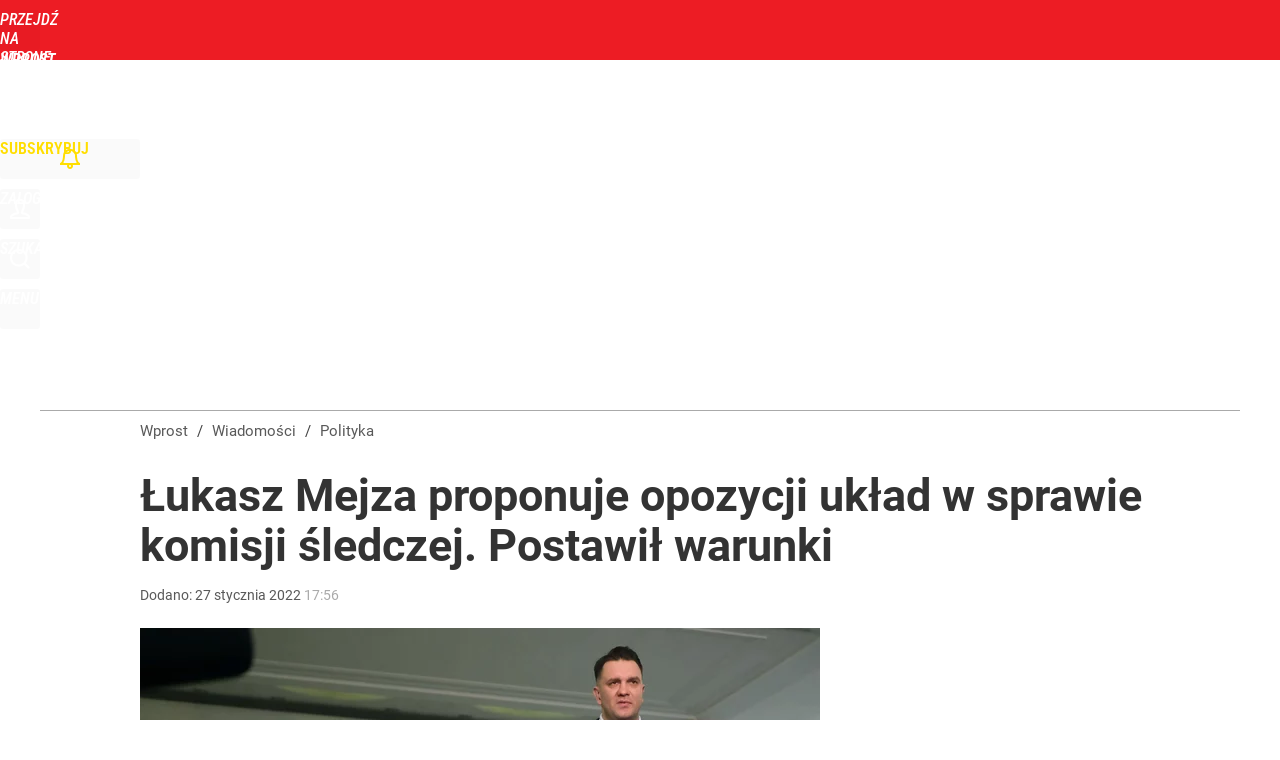

--- FILE ---
content_type: text/html; charset=utf-8
request_url: https://www.wprost.pl/user-info
body_size: 1459
content:
{"login":false,"block":"qj8ecms7jjn5ds7m48mlgpddfmsi99a4m48d77lklcqpeqqj","sv":true,"id5":"[base64]","form":"<div class=\"login-custom-form\">                 \n    <div class=\"login-box disabled-select\">           \n    <form class=\"login-form\" method=\"post\" action=\"https:\/\/embed.wprost.pl\/sso\/p\/10\/\">\n        <fieldset>  \n        <legend>Logowanie<\/legend>    \n            <label for=\"username\">Login lub email<\/label>\n            <input type=\"text\" id=\"username\" placeholder=\"Podaj login lub email\" name=\"login\" required=\"required\" autocomplete=\"username\"> \n            <label for=\"password\">Has\u0142o<\/label>               \n            <input type=\"password\" id=\"password\" placeholder=\"Podaj has\u0142o\" name=\"password\" required=\"required\" autocomplete=\"current-password\"> \n        <\/fieldset>                                             \n        <button type=\"submit\" class=\"button button-action\">Zaloguj<\/button>\n        <input type=\"hidden\" name=\"token\" value=\"233884ff75932ca30533e3e27440f1b3\">\n        <input class=\"button\" type=\"hidden\" id=\"form_referrer\" name=\"referrer\" value=\"\">\n    <\/form> \n    <div class=\"login-links disabled-select\">           \n        <a href=\"https:\/\/profil.wprost.pl\/przypomnij-haslo\" class=\"login-link-remind\" rel=\"nofollow\">Przypomnij has\u0142o<\/a>        <a href=\"\/regulamin\" class=\"login-link-regulations\" rel=\"nofollow\">Regulamin<\/a>   \n    <\/div>              \n        \n    <div id=\"soc-login-form\">\n    <fieldset class=\"disabled-select\">\n        <legend><span>Zaloguj si\u0119 <\/span>poprzez<span> serwisy spo\u0142eczno\u015bciowe<\/span>:<\/legend>  \n        <form method=\"post\" action=\"https:\/\/embed.wprost.pl\/sso\/f\/10\/\" class=\"inline\">\n            <input type=\"hidden\" id=\"form_token_f\" name=\"token\" value=\"233884ff75932ca30533e3e27440f1b3\">\n            <input type=\"hidden\" id=\"form_referrer_f\" name=\"referrer\" value=\"\">\n            <button type=\"submit\" class=\"button facebook-button\"><\/button>\n        <\/form>          \n        <form method=\"post\" action=\"https:\/\/embed.wprost.pl\/sso\/t\/10\/\" class=\"inline\">\n            <input type=\"hidden\" id=\"form_token_t\" name=\"token\" value=\"233884ff75932ca30533e3e27440f1b3\">\n            <input type=\"hidden\" id=\"form_referrer_t\" name=\"referrer\" value=\"\">\n            <button type=\"submit\" class=\"button twitter-button\"><\/button>\n        <\/form>\n        <form method=\"post\" action=\"https:\/\/embed.wprost.pl\/sso\/g\/10\/\" class=\"inline\">\n            <input type=\"hidden\" id=\"form_token_g\" name=\"token\" value=\"233884ff75932ca30533e3e27440f1b3\">\n            <input type=\"hidden\" id=\"form_referrer_g\" name=\"referrer\" value=\"\">\n            <button type=\"submit\" class=\"button googleplus-button\"><\/button>\n        <\/form>  \n    <\/fieldset>   \n    <\/div>    \n    <\/div>\n            <div class=\"account-box disabled-select\">    \n        <strong>\n        <span>Nie masz konta?<br>Do\u0142\u0105cz i zyskaj!<\/span>   \n        <\/strong>\n                <a href=\"https:\/\/profil.wprost.pl\/nowe-konto\/?utm_source=wprost.pl&utm_medium=header&utm_campaign=nowe-konto\" class=\"login-link-create button-action\" rel=\"nofollow\">Utw\u00f3rz konto<\/a>\n    <\/div>   \n    <\/div>","agreements_url":"https:\/\/profil.wprost.pl\/edytuj-zgody","deep_object":{"current":{"wprost":{"article":{"site_name":"Wprost","host":"www.wprost.pl","path":"\/polityka\/10608949\/lukasz-mejza-proponuje-opozycji-uklad-w-sprawie-komisji-sledczej-postawil-warunki.html","url":"https:\/\/www.wprost.pl\/polityka\/10608949\/lukasz-mejza-proponuje-opozycji-uklad-w-sprawie-komisji-sledczej-postawil-warunki.html","id":10608949,"title":"\u0141ukasz Mejza proponuje opozycji uk\u0142ad w sprawie komisji \u015bledczej. Postawi\u0142 warunki","webtitle":"\u0141ukasz Mejza proponuje opozycji uk\u0142ad w sprawie komisji \u015bledczej. Postawi\u0142 warunki","keywords":["\u0142ukasz mejza","komisja","pegasus","tomasz grodzki","opozycja","komisja \u015bledcza"],"url_short":"https:\/\/www.wprost.pl\/10608949","url_canonical":"https:\/\/www.wprost.pl\/polityka\/10608949\/lukasz-mejza-proponuje-opozycji-uklad-w-sprawie-komisji-sledczej-postawil-warunki.html","container_path":"\/polityka\/","container_title":"Polityka","sponsored":0,"evergreen":0,"copyrighted":0,"payable":0,"premium":0,"word_count":546,"has_faq":0,"has_post":1,"has_quiz":0,"has_audio":0,"has_video":0,"has_recipe":0,"has_plugin":0,"has_gallery":0,"has_questioning":0,"has_presentation":0,"has_live_relation":0,"publisher":{"name":"Kacper \u015awis\u0142owski","id":2503},"author":"","categories":["Polityka","Kraj"],"image":{"width":2600,"preview":"large"},"publication":{"date":"2022-01-27","datetime":"2022-01-27T17:56:00+01:00","ts":1643302560,"day":"Thu","month":"Jan","year":"2022"}},"host_name":"www.wprost.pl","site_name":"Wprost"}}}}

--- FILE ---
content_type: text/html; charset=UTF-8
request_url: https://www.wprost.pl/hits.php
body_size: -258
content:
{"share_get":{"count":0,"schema":"wprost"},"display_set":{"set":1,"event_set":{"display":1},"count":1,"tsht":1769113760,"pt":null,"dt":"d","schema":"wprost"},"message_get":{"error":2,"message":0,"schema":"wprost"}}

--- FILE ---
content_type: text/plain; charset=utf-8
request_url: https://api.deep.bi/v1/streams/j7odeRmIZNFp/events
body_size: -71
content:
mkpwnmj6-1ianpij